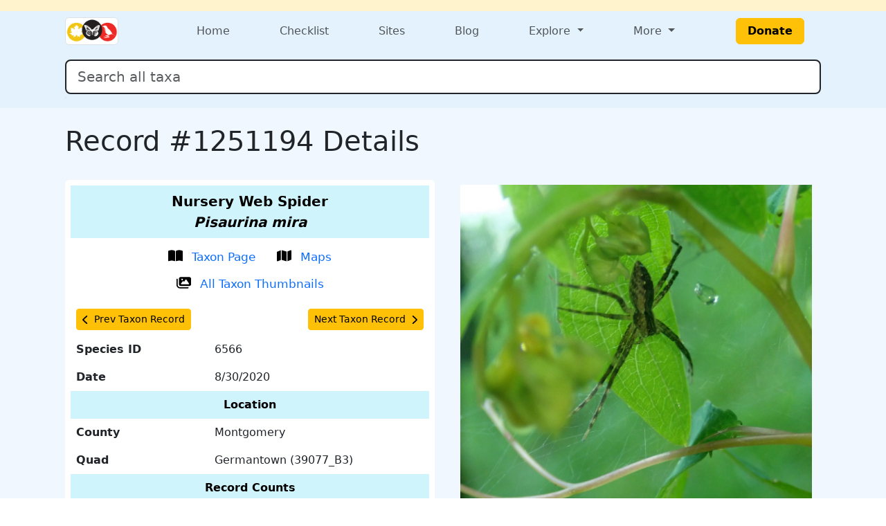

--- FILE ---
content_type: text/css
request_url: https://www.marylandbiodiversity.com/css/default-style.css
body_size: 527
content:
/*
  This page contains the CSS styling for the default page.
    * Header
      * MBP Logo
      * Menu Navbar
    * Body
    * Footer
      * Social Media Icons
*/

.bg-maryland-red {
    background-color: #9D2235;
}
.text-bg-maryland-red {
    text-decoration-color: #FFFFFF;
    background-color: #9D2235;
}
.bg-maryland-white {
    background-color: #FFFFFF;
}
.text-bg-maryland-white {
    text-decoration-color: #000000;
    background-color: #FFFFFF;
}
.bg-maryland-black {
    background-color: #000000;
}
.text-bg-maryland-black {
    text-decoration-color: #FFFFFF;
    background-color: #000000;
}
.bg-maryland-gold {
    background-color: #EAAA00;
}
.text-bg-maryland-gold {
    text-decoration-color: #FFFFFF;
    background-color: #EAAA00;
}
/**********
 * Header *
 **********/
/* Controls the background color of the menu navbar. */
.bg-menu {
    background-color: #e3f2fd;
}
/* Size of the header used on mobile (xs) screens. */
.default-header {
    height: 75px;
}
/* Size of the logo used on mobile (xs) screens. */
.logo-mini {
    height: 45px;
}

/* Body */
/*
  Controls the height of the body.
  Makes the <body> fill the screen when used in conjunction with "flex-fill" class.
*/
.min-100 {
    min-height: 100vh;
}
/* Controls the background color of the page's main content. */
.bg-content {
    background-color: #f0f7ff;
}

/**********
 * Footer *
 **********/
/* Style all Font Awesome icons. */
.fa {
    font-size: 30px;
    width: 50px;
    text-align: center;
    text-decoration: none;
    color: #353935;
}
/* Hover effect. */
.fa:hover {
    opacity: 0.5;
}
/* Controls background color of the footer. Separated to make it easier to modify on individual pages. */
.bg-footer {
    background-color: #4e97e7;
}
/* Reverts link color to the same as body text color and no underline. */
footer a {
    color: white;
    text-decoration: none;
}
/* Changes h6 font-size to be the same as .small and makes bottom margin half as big. */
footer h6 {
    margin-bottom: 0.25rem;
}
/***********
 * General *
 ***********/
.list-unbulleted {
    list-style: none;
}
.list-items-margin ul li {
    margin-top: 10px;
    margin-bottom: 10px;
}
/* Thumbnail images */
.thumbnail {
    aspect-ratio: 1 / 1;
    object-fit: cover;
    height: 50px;
    width: 50px;
    display: flex;
}
/* Photo link */
.link-photo {
    aspect-ratio: 16 / 9;
    object-fit: cover;
    display: block;
    width: 100%;
}
/* Profile photo */
.profile-photo {
    aspect-ratio: 1 / 1;
    object-fit: cover;
    display: block;
    width: 100%;
}
/* Carousel: The following are modified from bootstrap.min.css. */
.carousel-inner {
    overflow-x: clip;
    overflow-y: visible;
}
.carousel-caption {
    position: static;
    color: #fff;
    text-align: center;
    background-color: rgba(0, 0, 0, 1);
    padding-top: 0.25rem;
    padding-bottom: 0.25rem;
}
.carousel-item img {
    aspect-ratio: 16 / 9;
    object-fit: contain;
    display: block;
    width: 100%;
    text-align: center;
}
.carousel-indicators {
    margin-right: 0;
    margin-bottom: 0;
    margin-left: 0;
}
.carousel-indicators [data-bs-target] {
    height: 50px;
    width: 50px;
    margin: 0;
    border-top: 0;
    border-bottom: 0;
}
.carousel-control-next,
.carousel-control-prev {
    position: absolute;
    top: 0;
    bottom: 50px;
    z-index: 1;
    display: flex;
    align-items: center;
    justify-content: center;
    width: 15%;
    padding: 0;
    color: #fff;
    text-align: center;
    background: 0 0;
    border: 0;
    opacity: 0.5;
    transition: opacity 0.15s ease;
}


--- FILE ---
content_type: application/javascript; charset=UTF-8
request_url: https://www.marylandbiodiversity.com/cdn-cgi/challenge-platform/h/b/scripts/jsd/d251aa49a8a3/main.js?
body_size: 8584
content:
window._cf_chl_opt={AKGCx8:'b'};~function(o6,gC,gm,gu,gx,gw,gF,gB,o0,o1){o6=S,function(n,y,oC,o5,g,o){for(oC={n:308,y:335,g:266,o:403,J:445,f:458,L:311,A:491,W:253,Z:401},o5=S,g=n();!![];)try{if(o=-parseInt(o5(oC.n))/1*(-parseInt(o5(oC.y))/2)+-parseInt(o5(oC.g))/3+parseInt(o5(oC.o))/4*(parseInt(o5(oC.J))/5)+-parseInt(o5(oC.f))/6+parseInt(o5(oC.L))/7+-parseInt(o5(oC.A))/8*(-parseInt(o5(oC.W))/9)+parseInt(o5(oC.Z))/10,y===o)break;else g.push(g.shift())}catch(J){g.push(g.shift())}}(M,834807),gC=this||self,gm=gC[o6(256)],gu=null,gx=gX(),gw=function(f3,f2,f1,JQ,JR,JB,oW,y,g,o,J){return f3={n:339,y:489,g:255,o:265,J:302,f:486,L:385},f2={n:398,y:494,g:330,o:384,J:307,f:296,L:398,A:389,W:392,Z:449,c:464,h:331,v:296,b:483,U:398,V:307,O:373,e:387,j:471,G:242,T:410,H:431,l:398,K:344,a:357,k:392,z:380,C:301,m:482,P:386,d:483,Y:413,s:386},f1={n:352},JQ={n:352,y:386,g:460,o:361,J:378,f:460,L:378,A:361,W:378,Z:393,c:365,h:414,v:483,b:365,U:267,V:307,O:483,e:454,j:317,G:310,T:300,H:431,l:365,K:448,a:483,k:398,z:300,C:258,m:246,P:283,d:244,Y:303,s:306,E:306,D:378,I:345,X:300,x:465,N:365,F:379,B:406,R:483,Q:454,i:468,M0:357,M1:246,M2:483,M3:432,M4:398,M5:300,M6:373,M7:410,M8:462,M9:331,MM:454,MS:301},JR={n:243,y:339,g:254,o:473,J:338},JB={n:453,y:386},oW=o6,y={'LYiLe':function(f,L,A){return f(L,A)},'iJVPN':oW(f3.n),'Yerhz':function(f,L){return f>L},'UssPm':function(f,L){return f-L},'qYOUP':function(f,L){return f>L},'iEMls':function(f,L){return f&L},'fCDAE':function(f,L){return f(L)},'EmrcT':oW(f3.y),'KKYgU':oW(f3.g),'gboix':function(f,L){return f<L},'EiZZQ':function(f,L){return f-L},'oMVJm':function(f,L){return f-L},'LTdym':function(f,L){return f==L},'EdCER':function(f,L){return f-L},'wiaas':function(f,L){return f==L},'mQfGt':function(f,L){return f(L)},'kVSMY':function(f,L){return f!==L},'mWUtO':function(f,L){return f>L},'tzQNa':function(f,L){return f-L},'iAYtM':function(f,L){return L|f},'XRWsX':function(f,L){return f<<L},'kGpSm':function(f,L){return f==L},'XLkAQ':function(f,L){return f(L)},'tcQfq':function(f,L){return f==L},'SeeiH':function(f,L){return f==L},'MTpSA':function(f,L){return f(L)},'eboHO':function(f,L){return f<<L},'JrcxB':function(f,L){return f(L)},'BhbdL':function(f,L){return f!==L},'oTarF':oW(f3.o),'WWiZM':oW(f3.J),'ARAXS':function(f,L){return L!==f},'hVnyh':function(f,L){return f<L},'PPTWs':function(f,L){return f==L},'LcaLH':function(f,L){return L*f},'EPpCy':function(f,L){return f(L)},'pUGsN':function(f,L){return L==f},'ialFr':function(f,L){return f<L},'kcswI':function(f,L){return L*f},'BhSRE':function(f,L){return f<L},'YbIdf':function(f,L){return L!=f},'gpAYP':function(f,L){return f<L},'OAhsr':function(f,L){return f==L},'SXOiY':function(f,L){return f+L}},g=String[oW(f3.f)],o={'h':function(f,Jw,JN,oc,L,JF,W,Z){if(Jw={n:293},JN={n:492},oc=oW,L={'SyJHG':function(A,W){return W===A},'phQjl':function(A){return A()},'xaCnA':function(A,W,Z,oZ){return oZ=S,y[oZ(JN.n)](A,W,Z)}},y[oc(JR.n)]!==oc(JR.y))JF={n:263,y:259},W={'QQhph':function(c,h,oh){return oh=oc,L[oh(Jw.n)](c,h)}},Z=L[oc(JR.g)](L),L[oc(JR.o)](A,Z.r,function(e,ov){ov=oc,W[ov(JF.n)](typeof g,ov(JF.y))&&V(e),U()}),Z.e&&g(oc(JR.J),Z.e);else return null==f?'':o.g(f,6,function(W,ob){return ob=oc,ob(JB.n)[ob(JB.y)](W)})},'g':function(L,A,W,oU,Z,U,V,O,j,G,T,H,K,z,C,P,Y,s){if(oU=oW,L==null)return'';for(U={},V={},O='',j=2,G=3,T=2,H=[],K=0,z=0,C=0;C<L[oU(JQ.n)];C+=1)if(P=L[oU(JQ.y)](C),Object[oU(JQ.g)][oU(JQ.o)][oU(JQ.J)](U,P)||(U[P]=G++,V[P]=!0),Y=O+P,Object[oU(JQ.f)][oU(JQ.o)][oU(JQ.L)](U,Y))O=Y;else{if(Object[oU(JQ.g)][oU(JQ.A)][oU(JQ.W)](V,O)){if(y[oU(JQ.Z)](256,O[oU(JQ.c)](0))){for(Z=0;Z<T;K<<=1,z==y[oU(JQ.h)](A,1)?(z=0,H[oU(JQ.v)](W(K)),K=0):z++,Z++);for(s=O[oU(JQ.b)](0),Z=0;y[oU(JQ.U)](8,Z);K=K<<1.81|y[oU(JQ.V)](s,1),A-1==z?(z=0,H[oU(JQ.O)](y[oU(JQ.e)](W,K)),K=0):z++,s>>=1,Z++);}else if(y[oU(JQ.j)]===y[oU(JQ.G)])return A[oU(JQ.b)](o);else{for(s=1,Z=0;y[oU(JQ.T)](Z,T);K=K<<1|s,z==y[oU(JQ.H)](A,1)?(z=0,H[oU(JQ.O)](W(K)),K=0):z++,s=0,Z++);for(s=O[oU(JQ.l)](0),Z=0;16>Z;K=K<<1|s&1,z==y[oU(JQ.K)](A,1)?(z=0,H[oU(JQ.a)](W(K)),K=0):z++,s>>=1,Z++);}j--,0==j&&(j=Math[oU(JQ.k)](2,T),T++),delete V[O]}else for(s=U[O],Z=0;y[oU(JQ.z)](Z,T);K=s&1.1|K<<1.9,y[oU(JQ.C)](z,y[oU(JQ.m)](A,1))?(z=0,H[oU(JQ.a)](W(K)),K=0):z++,s>>=1,Z++);O=(j--,y[oU(JQ.P)](0,j)&&(j=Math[oU(JQ.k)](2,T),T++),U[Y]=G++,y[oU(JQ.d)](String,P))}if(y[oU(JQ.Y)]('',O)){if(oU(JQ.s)!==oU(JQ.E))return;else{if(Object[oU(JQ.f)][oU(JQ.o)][oU(JQ.D)](V,O)){if(y[oU(JQ.I)](256,O[oU(JQ.b)](0))){for(Z=0;y[oU(JQ.X)](Z,T);K<<=1,z==y[oU(JQ.x)](A,1)?(z=0,H[oU(JQ.O)](W(K)),K=0):z++,Z++);for(s=O[oU(JQ.N)](0),Z=0;8>Z;K=y[oU(JQ.F)](y[oU(JQ.B)](K,1),s&1),y[oU(JQ.P)](z,A-1)?(z=0,H[oU(JQ.R)](y[oU(JQ.Q)](W,K)),K=0):z++,s>>=1,Z++);}else{for(s=1,Z=0;Z<T;K=y[oU(JQ.F)](K<<1,s),y[oU(JQ.i)](z,A-1)?(z=0,H[oU(JQ.v)](y[oU(JQ.M0)](W,K)),K=0):z++,s=0,Z++);for(s=O[oU(JQ.b)](0),Z=0;16>Z;K=K<<1|s&1.88,z==y[oU(JQ.M1)](A,1)?(z=0,H[oU(JQ.M2)](W(K)),K=0):z++,s>>=1,Z++);}j--,y[oU(JQ.M3)](0,j)&&(j=Math[oU(JQ.M4)](2,T),T++),delete V[O]}else for(s=U[O],Z=0;y[oU(JQ.M5)](Z,T);K=K<<1|1&s,y[oU(JQ.M6)](z,A-1)?(z=0,H[oU(JQ.M2)](y[oU(JQ.M7)](W,K)),K=0):z++,s>>=1,Z++);j--,j==0&&T++}}for(s=2,Z=0;Z<T;K=y[oU(JQ.M8)](K,1)|s&1.55,A-1==z?(z=0,H[oU(JQ.a)](y[oU(JQ.M9)](W,K)),K=0):z++,s>>=1,Z++);for(;;)if(K<<=1,z==A-1){H[oU(JQ.O)](y[oU(JQ.MM)](W,K));break}else z++;return H[oU(JQ.MS)]('')},'j':function(f,f0,oV,L){return f0={n:500,y:285,g:433,o:365,J:297},oV=oW,L={'kOBXF':function(A,W,Z){return A(W,Z)}},f==null?'':f==''?null:o.i(f[oV(f1.n)],32768,function(A,oO){if(oO=oV,y[oO(f0.n)](y[oO(f0.y)],y[oO(f0.g)]))return f[oO(f0.o)](A);else L[oO(f0.J)](o,J,f)})},'i':function(L,A,W,oq,Z,U,V,O,j,G,T,H,K,z,C,P,s,Y){for(oq=oW,Z=[],U=4,V=4,O=3,j=[],H=W(0),K=A,z=1,G=0;3>G;Z[G]=G,G+=1);for(C=0,P=Math[oq(f2.n)](2,2),T=1;T!=P;)if(y[oq(f2.y)](oq(f2.g),oq(f2.o)))Y=y[oq(f2.J)](H,K),K>>=1,0==K&&(K=A,H=W(z++)),C|=(y[oq(f2.f)](0,Y)?1:0)*T,T<<=1;else return![];switch(C){case 0:for(C=0,P=Math[oq(f2.L)](2,8),T=1;T!=P;Y=K&H,K>>=1,y[oq(f2.A)](0,K)&&(K=A,H=W(z++)),C|=y[oq(f2.W)](0<Y?1:0,T),T<<=1);s=y[oq(f2.Z)](g,C);break;case 1:for(C=0,P=Math[oq(f2.L)](2,16),T=1;P!=T;Y=y[oq(f2.J)](H,K),K>>=1,y[oq(f2.c)](0,K)&&(K=A,H=y[oq(f2.h)](W,z++)),C|=y[oq(f2.W)](y[oq(f2.v)](0,Y)?1:0,T),T<<=1);s=g(C);break;case 2:return''}for(G=Z[3]=s,j[oq(f2.b)](s);;){if(z>L)return'';for(C=0,P=Math[oq(f2.U)](2,O),T=1;P!=T;Y=y[oq(f2.V)](H,K),K>>=1,y[oq(f2.O)](0,K)&&(K=A,H=W(z++)),C|=(y[oq(f2.e)](0,Y)?1:0)*T,T<<=1);switch(s=C){case 0:for(C=0,P=Math[oq(f2.U)](2,8),T=1;P!=T;Y=K&H,K>>=1,0==K&&(K=A,H=W(z++)),C|=y[oq(f2.j)](y[oq(f2.G)](0,Y)?1:0,T),T<<=1);Z[V++]=y[oq(f2.T)](g,C),s=y[oq(f2.H)](V,1),U--;break;case 1:for(C=0,P=Math[oq(f2.l)](2,16),T=1;y[oq(f2.K)](T,P);Y=y[oq(f2.V)](H,K),K>>=1,K==0&&(K=A,H=y[oq(f2.a)](W,z++)),C|=y[oq(f2.k)](y[oq(f2.z)](0,Y)?1:0,T),T<<=1);Z[V++]=g(C),s=V-1,U--;break;case 2:return j[oq(f2.C)]('')}if(y[oq(f2.m)](0,U)&&(U=Math[oq(f2.l)](2,O),O++),Z[s])s=Z[s];else if(V===s)s=G+G[oq(f2.P)](0);else return null;j[oq(f2.d)](s),Z[V++]=y[oq(f2.Y)](G,s[oq(f2.s)](0)),U--,G=s,U==0&&(U=Math[oq(f2.L)](2,O),O++)}}},J={},J[oW(f3.L)]=o.h,J}(),gF={},gF[o6(493)]='o',gF[o6(323)]='s',gF[o6(421)]='u',gF[o6(319)]='z',gF[o6(418)]='n',gF[o6(299)]='I',gF[o6(377)]='b',gB=gF,gC[o6(375)]=function(y,g,o,J,fZ,fW,fA,oH,L,W,Z,h,U,V,O){if(fZ={n:245,y:245,g:485,o:282,J:315,f:485,L:282,A:484,W:390,Z:388,c:484,h:390,v:295,b:450,U:352,V:371,O:260,e:391,j:353,G:440,T:367,H:442,l:340,K:249,a:358,k:374},fW={n:477,y:352,g:298,o:367},fA={n:460,y:361,g:378,o:483},oH=o6,L={'eVUxN':function(j,G){return j+G},'ElYLe':function(j,G){return j===G},'NVlvh':function(j,G,T,H){return j(G,T,H)},'nqkuU':function(j,G){return j(G)},'AJEFm':function(j,G){return j+G},'IFQKL':function(j,G,T){return j(G,T)},'toyrU':function(j,G){return j+G}},L[oH(fZ.n)](null,g)||L[oH(fZ.y)](void 0,g))return J;for(W=gi(g),y[oH(fZ.g)][oH(fZ.o)]&&(W=W[oH(fZ.J)](y[oH(fZ.f)][oH(fZ.L)](g))),W=y[oH(fZ.A)][oH(fZ.W)]&&y[oH(fZ.Z)]?y[oH(fZ.c)][oH(fZ.h)](new y[(oH(fZ.Z))](W)):function(j,ol,G){for(ol=oH,j[ol(fW.n)](),G=0;G<j[ol(fW.y)];j[G]===j[G+1]?j[ol(fW.g)](L[ol(fW.o)](G,1),1):G+=1);return j}(W),Z='nAsAaAb'.split('A'),Z=Z[oH(fZ.v)][oH(fZ.b)](Z),h=0;h<W[oH(fZ.U)];oH(fZ.V)===oH(fZ.V)?(U=W[h],V=L[oH(fZ.O)](gQ,y,g,U),L[oH(fZ.e)](Z,V))?(O='s'===V&&!y[oH(fZ.j)](g[U]),oH(fZ.G)===L[oH(fZ.T)](o,U)?A(L[oH(fZ.H)](o,U),V):O||A(o+U,g[U])):L[oH(fZ.l)](A,L[oH(fZ.K)](o,U),V):g(oH(fZ.a)+o[oH(fZ.k)]),h++);return J;function A(j,G,oT){oT=S,Object[oT(fA.n)][oT(fA.y)][oT(fA.g)](J,G)||(J[G]=[]),J[G][oT(fA.o)](j)}},o0=o6(342)[o6(456)](';'),o1=o0[o6(295)][o6(450)](o0),gC[o6(261)]=function(y,g,fU,oK,o,J,L,A,W,Z){for(fU={n:276,y:346,g:427,o:439,J:352,f:346,L:337,A:483,W:427,Z:292},oK=o6,o={},o[oK(fU.n)]=function(h,v){return h<v},o[oK(fU.y)]=function(h,v){return v===h},o[oK(fU.g)]=function(h,v){return h+v},J=o,L=Object[oK(fU.o)](g),A=0;A<L[oK(fU.J)];A++)if(W=L[A],W==='f'&&(W='N'),y[W]){for(Z=0;J[oK(fU.n)](Z,g[L[A]][oK(fU.J)]);J[oK(fU.f)](-1,y[W][oK(fU.L)](g[L[A]][Z]))&&(o1(g[L[A]][Z])||y[W][oK(fU.A)](J[oK(fU.W)]('o.',g[L[A]][Z]))),Z++);}else y[W]=g[L[A]][oK(fU.Z)](function(h){return'o.'+h})},o3();function gs(y,oN,oS,g,o){return oN={n:416,y:436},oS=o6,g={},g[oS(oN.n)]=function(J,f){return J<f},o=g,o[oS(oN.n)](Math[oS(oN.y)](),y)}function o2(fq,oa,g,o,J,f,L,A,W,Z){g=(fq={n:441,y:360,g:294,o:470,J:451,f:456,L:271,A:404,W:286,Z:397,c:280,h:269,v:480,b:447,U:430,V:329,O:394,e:444,j:321,G:478,T:476,H:460,l:361,K:378,a:483},oa=o6,{'RZEJX':function(c,h,v,b,U){return c(h,v,b,U)},'Rapuj':function(c,h,v,b,U){return c(h,v,b,U)},'bAOFi':oa(fq.n),'eZSOO':oa(fq.y),'MgcXe':oa(fq.g),'YBoBP':oa(fq.o)});try{for(o=oa(fq.J)[oa(fq.f)]('|'),J=0;!![];){switch(o[J++]){case'0':A[oa(fq.L)]='-1';continue;case'1':W=g[oa(fq.A)](pRIb1,L,A[oa(fq.W)],'d.',W);continue;case'2':return f={},f.r=W,f.e=null,f;case'3':W=g[oa(fq.Z)](pRIb1,L,L,'',W);continue;case'4':W=pRIb1(L,L[g[oa(fq.c)]]||L[g[oa(fq.h)]],'n.',W);continue;case'5':A[oa(fq.v)]=oa(fq.b);continue;case'6':L=A[oa(fq.U)];continue;case'7':A=gm[oa(fq.V)](g[oa(fq.O)]);continue;case'8':gm[oa(fq.e)][oa(fq.j)](A);continue;case'9':gm[oa(fq.e)][oa(fq.G)](A);continue;case'10':W={};continue}break}}catch(c){if(g[oa(fq.T)]!==oa(fq.o))W[oa(fq.H)][oa(fq.l)][oa(fq.K)](Z,c)||(h[v]=[]),b[U][oa(fq.a)](V);else return Z={},Z.r={},Z.e=c,Z}}function gE(ow,on,n){return ow={n:355,y:248},on=o6,n=gC[on(ow.n)],Math[on(ow.y)](+atob(n.t))}function gQ(n,y,g,fM,oj,o,J,Z,L){o=(fM={n:369,y:259,g:252,o:369,J:343,f:493,L:405,A:481,W:484,Z:466,c:415,h:484,v:259,b:382},oj=o6,{'xMiFC':oj(fM.n),'PXYXz':function(A,W){return W==A},'DAzSR':oj(fM.y),'bMNjI':function(A,W){return A===W},'fGYyE':function(A,W,Z){return A(W,Z)}});try{J=y[g]}catch(A){return o[oj(fM.g)]===oj(fM.o)?'i':(Z={},Z.r={},Z.e=y,Z)}if(o[oj(fM.J)](null,J))return void 0===J?'u':'x';if(o[oj(fM.J)](oj(fM.f),typeof J))try{if(o[oj(fM.L)]==typeof J[oj(fM.A)])return J[oj(fM.A)](function(){}),'p'}catch(Z){}return n[oj(fM.W)][oj(fM.Z)](J)?'a':o[oj(fM.c)](J,n[oj(fM.h)])?'D':o[oj(fM.c)](!0,J)?'T':!1===J?'F':(L=typeof J,oj(fM.v)==L?o[oj(fM.b)](gR,n,J)?'N':'f':gB[L]||'?')}function gY(oX,oM,y,g,o){if(oX={n:288,y:420},oM=o6,y={},y[oM(oX.n)]=function(J,f){return f===J},y[oM(oX.y)]=function(J,f){return J*f},g=y,o=gP(),g[oM(oX.n)](o,null))return;gu=(gu&&clearTimeout(gu),setTimeout(function(){gp()},g[oM(oX.y)](o,1e3)))}function gp(n,oP,op,o7,y,g){oP={n:259,y:469,g:338},op={n:277,y:479},o7=o6,y={'YLSmn':o7(oP.n),'Zyfqt':function(o){return o()},'EnNOY':function(o,J,f){return o(J,f)}},g=o2(),gI(g.r,function(o,o8){o8=o7,typeof n===y[o8(op.n)]&&n(o),y[o8(op.y)](gY)}),g.e&&y[o7(oP.y)](gN,o7(oP.g),g.e)}function M(fp){return fp='TYlZ6,symbol,event,removeChild,wvECo,string,QVvBq,api,/invisible/jsd,uokPW,open,createElement,HdJue,JrcxB,daORi,LRmiB4,cloudflare-invisible,672LEKNur,RUKfW,indexOf,error on cf_chl_props,zxzQc,IFQKL,now,_cf_chl_opt;JJgc4;PJAn2;kJOnV9;IWJi4;OHeaY1;DqMg0;FKmRv9;LpvFx1;cAdz2;PqBHf2;nFZCC5;ddwW5;pRIb1;rxvNi8;RrrrA2;erHi9,PXYXz,YbIdf,mWUtO,UYRmE,jqCQJ,cCqvp,success,TxDmR,4|1|3|2|0,length,isNaN,sid,__CF$cv$params,BBMly,XLkAQ,http-code:,zPvGH,navigator,hasOwnProperty,send,CnwA5,KyBLL,charCodeAt,RiaAN,eVUxN,oZdXA,SJQYU,LZhFE,ESbtC,randomUUID,SeeiH,status,pRIb1,giIKW,boolean,call,iAYtM,gpAYP,DOMContentLoaded,fGYyE,_cf_chl_opt,pENRb,vlqjTt,charAt,ialFr,Set,PPTWs,from,nqkuU,LcaLH,Yerhz,MgcXe,wCywS,dPKIF,Rapuj,pow,errorInfoObject,/cdn-cgi/challenge-platform/h/,3881590dlaosv,postMessage,3476YWjGOW,RZEJX,DAzSR,XRWsX,/jsd/oneshot/d251aa49a8a3/0.05910994525751168:1769217763:nh-Q2UKITfbLGHND9V1EwntqM89WyNW3ROrzMwse92c/,source,vnAmx,MTpSA,nBIql,dplVi,SXOiY,UssPm,bMNjI,xmkhK,LElZE,number,DBRtR,rFpyX,undefined,jsd,toString,Ebasd,wHuYM,aUjz8,XHUPG,hTuKW,AKGCx8,contentWindow,EiZZQ,tcQfq,WWiZM,Geoud,detail,random,kVlUD,yYyLd,keys,d.cookie,clientInformation,AJEFm,onload,body,2970AZjuCW,XMLHttpRequest,display: none,oMVJm,EPpCy,bind,7|5|0|9|6|10|3|4|1|8|2,timeout,lem-HztQgi4JFU8h$NC92fbjOrKy7sS5XWwYZ3BVuTLEIokDv1Madp60GPn+xqRAc,fCDAE,NAxhj,split,[native code],8659020FRGfZU,readyState,prototype,HIZAF,eboHO,log,pUGsN,tzQNa,isArray,getPrototypeOf,kGpSm,EnNOY,tbDxj,kcswI,stringify,xaCnA,aesUl,AdeF3,YBoBP,sort,appendChild,Zyfqt,style,catch,OAhsr,push,Array,Object,fromCharCode,jfHHH,FOfzA,SiuVr,isRLY,10408xksmNu,LYiLe,object,ARAXS,/b/ov1/0.05910994525751168:1769217763:nh-Q2UKITfbLGHND9V1EwntqM89WyNW3ROrzMwse92c/,pXlle,DcrZc,href,JBxy9,BhbdL,BhSRE,iJVPN,mQfGt,ElYLe,EdCER,YZutP,floor,toyrU,Lowme,JVegG,xMiFC,3060rtvWAK,phQjl,Kmzvr,document,parent,LTdym,function,NVlvh,rxvNi8,SSTpq3,QQhph,QRgNN,yvIrM,1885830mhZyQw,qYOUP,OsxGs,eZSOO,addEventListener,tabIndex,xhr-error,ontimeout,POST,TrmDk,TkJow,YLSmn,onreadystatechange,error,bAOFi,JJPZx,getOwnPropertyNames,wiaas,location,oTarF,contentDocument,zFqJY,GZbss,onerror,pkLOA2,MEcVi,map,SyJHG,iframe,includes,hVnyh,kOBXF,splice,bigint,gboix,join,Dwogk,kVSMY,chctx,Function,dvcUe,iEMls,1987vZSmJu,loading,KKYgU,6245890dSOfuU,tjHFB,Zcjlw,jIBAS,concat,HsAVY,EmrcT'.split(','),M=function(){return fp},M()}function gI(n,y,J7,J6,J5,J4,og,g,o,J,f){J7={n:452,y:349,g:355,o:463,J:383,f:446,L:328,A:274,W:291,Z:291,c:400,h:429,v:407,b:325,U:452,V:273,O:443,e:289,j:359,G:284,T:284,H:498,l:275,K:362,a:385,k:472},J6={n:247,y:272},J5={n:411,y:374,g:370,o:247,J:434,f:358},J4={n:247,y:324},og=o6,g={'YZutP':function(L,A){return L(A)},'QVvBq':og(J7.n),'nBIql':function(L,A){return L>=A},'LZhFE':function(L,A){return L<A},'Geoud':og(J7.y),'MEcVi':function(L,A){return L+A},'zPvGH':function(L){return L()},'TrmDk':function(L){return L()}},o=gC[og(J7.g)],console[og(J7.o)](gC[og(J7.J)]),J=new gC[(og(J7.f))](),J[og(J7.L)](og(J7.A),g[og(J7.W)](g[og(J7.Z)](og(J7.c),gC[og(J7.J)][og(J7.h)])+og(J7.v),o.r)),o[og(J7.b)]&&(J[og(J7.U)]=5e3,J[og(J7.V)]=function(oo){oo=og,g[oo(J4.n)](y,g[oo(J4.y)])}),J[og(J7.O)]=function(oJ){oJ=og,g[oJ(J5.n)](J[oJ(J5.y)],200)&&g[oJ(J5.g)](J[oJ(J5.y)],300)?g[oJ(J5.o)](y,g[oJ(J5.J)]):y(oJ(J5.f)+J[oJ(J5.y)])},J[og(J7.e)]=function(of){of=og,g[of(J6.n)](y,of(J6.y))},f={'t':g[og(J7.j)](gE),'lhr':gm[og(J7.G)]&&gm[og(J7.T)][og(J7.H)]?gm[og(J7.G)][og(J7.H)]:'','api':o[og(J7.b)]?!![]:![],'c':g[og(J7.l)](gd),'payload':n},J[og(J7.K)](gw[og(J7.a)](JSON[og(J7.k)](f)))}function gd(){return gP()!==null}function gR(y,g,f5,oe,o,J){return f5={n:455,y:251,g:457,o:305,J:460,f:423,L:378,A:337,W:251},oe=o6,o={},o[oe(f5.n)]=function(f,L){return f<L},o[oe(f5.y)]=oe(f5.g),J=o,g instanceof y[oe(f5.o)]&&J[oe(f5.n)](0,y[oe(f5.o)][oe(f5.J)][oe(f5.f)][oe(f5.L)](g)[oe(f5.A)](J[oe(f5.W)]))}function gD(oR,oy,n,y,g,o,J,f){for(oR={n:351,y:456,g:428,o:248,J:424,f:341},oy=o6,n={'hTuKW':function(L){return L()},'Ebasd':function(L,A){return L/A}},y=oy(oR.n)[oy(oR.y)]('|'),g=0;!![];){switch(y[g++]){case'0':return!![];case'1':o=n[oy(oR.g)](gE);continue;case'2':if(J-o>f)return![];continue;case'3':J=Math[oy(oR.o)](n[oy(oR.J)](Date[oy(oR.f)](),1e3));continue;case'4':f=3600;continue}break}}function gP(oY,o9,y,g,o,J){return oY={n:487,y:355,g:418},o9=o6,y={},y[o9(oY.n)]=function(f,L){return f<L},g=y,o=gC[o9(oY.y)],!o?null:(J=o.i,typeof J!==o9(oY.g)||g[o9(oY.n)](J,30))?null:J}function gi(n,fS,oG,y){for(fS={n:315,y:439,g:467},oG=o6,y=[];n!==null;y=y[oG(fS.n)](Object[oG(fS.y)](n)),n=Object[oG(fS.g)](n));return y}function gX(J8,oL){return J8={n:372,y:372},oL=o6,crypto&&crypto[oL(J8.n)]?crypto[oL(J8.y)]():''}function o3(fk,ft,ot,n,y,A,W,g,o,J){if(fk={n:349,y:309,g:312,o:376,J:355,f:350,L:314,A:364,W:419,Z:287,c:325,h:408,v:334,b:354,U:320,V:348,O:257,e:402,j:334,G:354,T:320,H:279,l:435,K:402,a:459,k:336,z:270,C:368,m:396,P:313,d:381,Y:278,s:278},ft={n:459,y:336,g:278,o:419},ot=o6,n={'KyBLL':function(f,L){return f+L},'TxDmR':function(f,L){return f===L},'cCqvp':ot(fk.n),'RUKfW':ot(fk.y),'DBRtR':function(f){return f()},'zFqJY':ot(fk.g),'oZdXA':function(f,L){return L!==f},'dPKIF':ot(fk.o)},y=gC[ot(fk.J)],!y)return n[ot(fk.f)](ot(fk.L),ot(fk.L))?void 0:n[ot(fk.A)]('o.',y);if(!n[ot(fk.W)](gD)){if(n[ot(fk.Z)]===n[ot(fk.Z)])return;else{if(!A[ot(fk.c)])return;n[ot(fk.f)](W,ot(fk.n))?(A={},A[ot(fk.h)]=ot(fk.v),A[ot(fk.b)]=V.r,A[ot(fk.U)]=n[ot(fk.V)],U[ot(fk.O)][ot(fk.e)](A,'*')):(W={},W[ot(fk.h)]=ot(fk.j),W[ot(fk.G)]=e.r,W[ot(fk.T)]=ot(fk.H),W[ot(fk.l)]=j,O[ot(fk.O)][ot(fk.K)](W,'*'))}}if(g=![],o=function(fl,A){if(fl={n:264},A={'QRgNN':function(W,Z,c){return W(Z,c)}},!g){if(g=!![],!gD())return;gp(function(W,ok){ok=S,A[ok(fl.n)](o4,y,W)})}},gm[ot(fk.a)]!==n[ot(fk.k)])o();else if(gC[ot(fk.z)]){if(n[ot(fk.C)](n[ot(fk.m)],ot(fk.P)))gm[ot(fk.z)](ot(fk.d),o);else return'i'}else J=gm[ot(fk.Y)]||function(){},gm[ot(fk.s)]=function(or){or=ot,J(),gm[or(ft.n)]!==n[or(ft.y)]&&(gm[or(ft.g)]=J,n[or(ft.o)](o))}}function o4(g,o,fu,oz,J,f,c,h,v,b,U,L){if(fu={n:441,y:360,g:286,o:322,J:366,f:349,L:334,A:279,W:325,Z:322,c:332,h:259,v:409,b:461,U:250,V:437,O:408,e:334,j:354,G:320,T:488,H:257,l:402,K:316,a:268,k:329,z:294,C:480,m:447,P:271,d:444,Y:478,s:430,E:327,D:417,I:496,X:490,x:347,N:444,F:321,B:408,R:425,Q:356,i:435,M0:257},oz=o6,J={'vnAmx':function(A,W){return A(W)},'uokPW':function(A,W,Z,c,h){return A(W,Z,c,h)},'LElZE':oz(fu.n),'pXlle':oz(fu.y),'isRLY':function(A,W,Z,c,h){return A(W,Z,c,h)},'jqCQJ':oz(fu.g),'daORi':oz(fu.o),'HIZAF':function(A,W){return W===A},'Lowme':oz(fu.J),'FOfzA':oz(fu.f),'wHuYM':oz(fu.L),'BBMly':oz(fu.A)},!g[oz(fu.W)]){if(oz(fu.Z)!==J[oz(fu.c)])typeof J===oz(fu.h)&&J[oz(fu.v)](W,Z),A();else return}if(J[oz(fu.b)](o,oz(fu.f))){if(J[oz(fu.U)]!==oz(fu.V))f={},f[oz(fu.O)]=oz(fu.e),f[oz(fu.j)]=g.r,f[oz(fu.G)]=J[oz(fu.T)],gC[oz(fu.H)][oz(fu.l)](f,'*');else return![]}else if(oz(fu.K)===oz(fu.a))try{return c=v[oz(fu.k)](oz(fu.z)),c[oz(fu.C)]=oz(fu.m),c[oz(fu.P)]='-1',b[oz(fu.d)][oz(fu.Y)](c),h=c[oz(fu.s)],v={},v=U(h,h,'',v),v=J[oz(fu.E)](V,h,h[J[oz(fu.D)]]||h[J[oz(fu.I)]],'n.',v),v=J[oz(fu.X)](O,h,c[J[oz(fu.x)]],'d.',v),e[oz(fu.N)][oz(fu.F)](c),b={},b.r=v,b.e=null,b}catch(V){return U={},U.r={},U.e=V,U}else L={},L[oz(fu.B)]=J[oz(fu.R)],L[oz(fu.j)]=g.r,L[oz(fu.G)]=J[oz(fu.Q)],L[oz(fu.i)]=o,gC[oz(fu.M0)][oz(fu.l)](L,'*')}function S(n,y,g,o){return n=n-242,g=M(),o=g[n],o}function gN(o,J,Jy,oA,f,L,A,W,Z,c,h,v,b){if(Jy={n:495,y:497,g:475,o:318,J:474,f:395,L:278,A:355,W:412,Z:438,c:400,h:383,v:429,b:281,U:326,V:446,O:328,e:274,j:452,G:273,T:363,H:363,l:262,K:383,a:262,k:333,z:333,C:290,m:383,P:426,d:499,Y:399,s:304,E:408,D:422,I:362,X:385},oA=o6,f={'DcrZc':function(U,V){return U(V)},'dplVi':function(U,V){return U+V},'yYyLd':function(U,V){return U+V},'JJPZx':oA(Jy.n)},!f[oA(Jy.y)](gs,0))return![];A=(L={},L[oA(Jy.g)]=o,L[oA(Jy.o)]=J,L);try{oA(Jy.J)===oA(Jy.f)?(o[oA(Jy.L)]=J,f()):(W=gC[oA(Jy.A)],Z=f[oA(Jy.W)](f[oA(Jy.Z)](oA(Jy.c)+gC[oA(Jy.h)][oA(Jy.v)]+f[oA(Jy.b)],W.r),oA(Jy.U)),c=new gC[(oA(Jy.V))](),c[oA(Jy.O)](oA(Jy.e),Z),c[oA(Jy.j)]=2500,c[oA(Jy.G)]=function(){},h={},h[oA(Jy.T)]=gC[oA(Jy.h)][oA(Jy.H)],h[oA(Jy.l)]=gC[oA(Jy.K)][oA(Jy.a)],h[oA(Jy.k)]=gC[oA(Jy.K)][oA(Jy.z)],h[oA(Jy.C)]=gC[oA(Jy.m)][oA(Jy.P)],h[oA(Jy.d)]=gx,v=h,b={},b[oA(Jy.Y)]=A,b[oA(Jy.s)]=v,b[oA(Jy.E)]=oA(Jy.D),c[oA(Jy.I)](gw[oA(Jy.X)](b)))}catch(V){}}}()

--- FILE ---
content_type: application/javascript
request_url: https://www.marylandbiodiversity.com/javascript/mdbAutocomplete.js
body_size: 1174
content:
// Global variables
var acListTotal = 0;
var acListCurrent = -1;
var acDelay = 500;
var acURL = null;
var acSearchId = null;
var acResultsId = null;
var acSearchField = null;
var acResultsDiv = null;

function setAutoComplete(field_id, results_id, get_url) {

	// initialize vars
	acSearchId = "#" + field_id;
	acResultsId = "#" + results_id;
	acURL = get_url;

	// create the results div
	var modernPage = $("#autocompleteResults").length != 0;
	if (modernPage) {
		$("#autocompleteResults").html('<div id="' + results_id + '" class="m-0"></div>');
	} else {
		$("body").append('<div id="' + results_id + '" style="z-index:1000"></div>');
	}

	// register mostly used vars
	acSearchField = $(acSearchId);
	acResultsDiv = $(acResultsId);

	// reposition div
	repositionResultsDiv();

	// on blur listener
	acSearchField.blur(function () { setTimeout("clearAutoComplete()", 200) });

	// on key up listener
	acSearchField.keyup(function (e) {

		// get keyCode (window.event is for IE)
		var keyCode = e.keyCode || window.event.keyCode;
		var lastVal = acSearchField.val();

		// check an treat up and down arrows
		if (updownArrow(keyCode)) {
			return;
		}

		// check for ESC
		if (keyCode == 27) {
			clearAutoComplete();
			return;
		}

		// on Enter grab the value and do lookup
		if (keyCode == 13) {
			var commonName = document.getElementById('autocomplete').value;
			goToPage(commonName);
		}

		// if is text, call with delay
		setTimeout(function () { autoComplete(lastVal, field_id) }, acDelay);
	});
}

// treat the auto-complete action (delayed function)
function autoComplete(lastValue, field_id) {
	// get the field value
	var part = acSearchField.val();

	// if it's empty clear the resuts box and return
	if (part == '') {
		clearAutoComplete();
		return;
	}

	// if it's equal the value from the time of the call, allow
	if (lastValue != part) {
		return;
	}

	// get remote data as JSON
	$.getJSON(acURL + part, function (json) {

		// get the total of results
		var ansLength = acListTotal = json.length;
		// if there are results populate the results div
		if (ansLength > 0) {
			var newData = '';

			// create a div for each result
			for (i = 0; i < ansLength; i++) {
				newData += '<div class="unselected">' + json[i] + '</div>';
			}

			// update the results div
			acResultsDiv.html(newData);
			acResultsDiv.css("display", "block");

			// for all divs in results
			var divs = $(acResultsId + " > div");

			// on mouse over clean previous selected and set a new one
			divs.mouseover(function () {
				divs.each(function () { this.className = "unselected"; });
				this.className = "selected";
			})

			// on click copy the result text to the search field and hide
			divs.click(function () {
				acSearchField.val(this.childNodes[0].nodeValue);
				var commonName = this.childNodes[0].nodeValue;
				// alert(commonName);
				// Note three options on how to process search based on normal page, quad map, seasonality. These functions are in ajax.js.
				if (field_id == 'autocomplete') {
					if (window.location.href.indexOf("quad") > -1) {
						goToSpeciesQuadMapPage();
					}
					else if (window.location.href.indexOf("seasonality") > -1) {
						goToSpeciesSeasonalityPage();
					} else {
						goToSpeciesPage();
					}
				}


				clearAutoComplete();
			});

		} else {
			clearAutoComplete();
		}
	});
}

// clear auto complete box
function clearAutoComplete() {
	acResultsDiv.html('');
	acResultsDiv.css("display", "none");
}

// reposition the results div accordingly to the search field
function repositionResultsDiv() {
	// get the field position
	if (!acSearchField || acSearchField.length === 0) {
		console.warn("acSearchField not initialized — skipping reposition.");
		return;
	}

	var sf_pos = acSearchField.offset();
	// Hard-coding to prevent issues in Chrome
	var sf_top = 20;
	// var sf_top    = sf_pos.top;
	// var sf_left = 20;
	var sf_left = sf_pos.left;
	// get the field size
	var sf_height = acSearchField.height();
	var sf_width = acSearchField.width();

	// apply the css styles - optimized for Firefox
	var modernPage = $("#autocompleteResults").length != 0;
	if (!modernPage) {
		acResultsDiv.css("position", "absolute");
		acResultsDiv.css("left", sf_left);
		acResultsDiv.css("top", sf_top + sf_height + 5);
	}
	acResultsDiv.css("width", sf_width - 2);
}

// Move the div as the window resizes
window.addEventListener("load", function () {
	window.dispatchEvent(new Event('resize'));
});

window.onresize = function () {
	try {
		repositionResultsDiv();
	} catch (e) {
		console.error("Autocomplete reposition failed:", e);
	}
};

// treat up and down key strokes defining the next selected element
function updownArrow(keyCode) {
	if (keyCode == 40 || keyCode == 38) {

		if (keyCode == 38) { // keyUp
			if (acListCurrent == 0 || acListCurrent == -1) {
				acListCurrent = acListTotal - 1;
			} else {
				acListCurrent--;
			}
		} else { // keyDown
			if (acListCurrent == acListTotal - 1) {
				acListCurrent = 0;
			} else {
				acListCurrent++;
			}
		}

		// loop through each result div applying the correct style
		acResultsDiv.children().each(function (i) {
			if (i == acListCurrent) {
				acSearchField.val(this.childNodes[0].nodeValue);
				this.className = "selected";
			} else {
				this.className = "unselected";
			}
		});

		return true;
	} else {
		// reset
		acListCurrent = -1;
		return false;
	}
}
